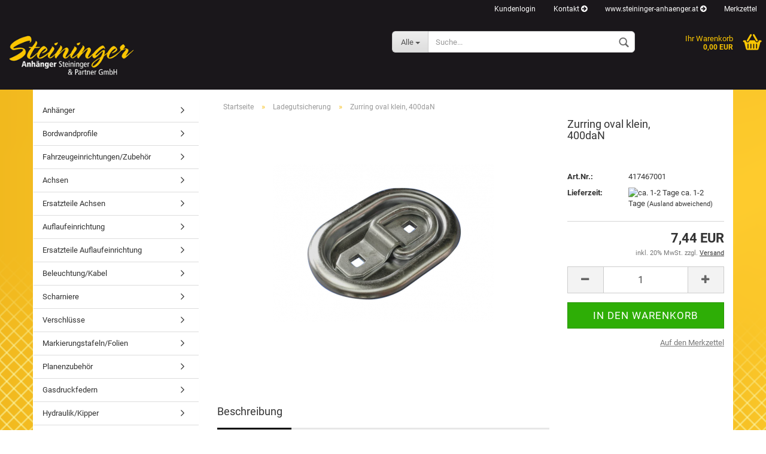

--- FILE ---
content_type: text/html; charset=utf-8
request_url: https://shop.steininger-anhaenger.at/Zurring-1060.html
body_size: 7701
content:
<!DOCTYPE html>
<html xmlns="http://www.w3.org/1999/xhtml" dir="ltr" lang="de">
	<head>
		

		<!--

		=========================================================
		Shopsoftware by Gambio GmbH (c) 2005-2017 [www.gambio.de]
		=========================================================

		Gambio GmbH offers you highly scalable E-Commerce-Solutions and Services.
		The Shopsoftware is redistributable under the GNU General Public License (Version 2) [http://www.gnu.org/licenses/gpl-2.0.html].
		based on: E-Commerce Engine Copyright (c) 2006 xt:Commerce, created by Mario Zanier & Guido Winger and licensed under GNU/GPL.
		Information and contribution at http://www.xt-commerce.com

		=========================================================
		Please visit our website: www.gambio.de
		=========================================================

		-->

		<meta name="viewport" content="width=device-width, initial-scale=1, minimum-scale=1.0, maximum-scale=1.0, user-scalable=no" />

		<meta http-equiv="Content-Type" content="text/html; charset=utf-8" />
		<meta name="language" content="de" />
		<meta name="keywords" content="Zurring" />
		<meta name="description" content="Zurring" />
		<title>Webshop Steininger Anhänger - Zurring</title>

		<base href="https://shop.steininger-anhaenger.at/" />

		
		
					<link id="main-css" type="text/css" rel="stylesheet" href="templates/Honeygrid/main.min.css?bust=1765356410" />
		
		<!--[if lt IE 9]>
		<link type="text/css" rel="stylesheet" href="templates/Honeygrid/styles/ie8.css" />
		<![endif]-->

		<meta name="robots" content="index,follow" />
		<link rel="canonical" href="https://shop.steininger-anhaenger.at/Zurring-1060.html" />
		
		
			</head>
	<body class="page-product-info"
	      data-gambio-namespace="https://shop.steininger-anhaenger.at/templates/Honeygrid/assets/javascript/engine"
	      data-jse-namespace="https://shop.steininger-anhaenger.at/JSEngine/build"
		  data-gambio-widget="input_number responsive_image_loader transitions header image_maps modal history dropdown core_workarounds anchor"
	      data-input_number-separator=","
	      >

		







<div id="outer-wrapper" >
	<header id="header" class="navbar">
		
									
				
		




<div id="topbar-container">
		
		<div class="navbar-topbar">
		<nav data-gambio-widget="menu link_crypter" data-menu-switch-element-position="false" data-menu-events='{"desktop": ["click"], "mobile": ["click"]}' data-menu-ignore-class="dropdown-menu">
			<ul class="nav navbar-nav navbar-right">

				
				
				
				
									<li class="dropdown navbar-topbar-item first">
						<a title="Anmeldung" href="/Zurring-1060.html#" class="dropdown-toggle" data-toggle-hover="dropdown">
							Kundenlogin 
							<span class="fa fa-sign-in visible-xs-block"></span>
						</a>
						



<ul class="dropdown-menu dropdown-menu-login arrow-top">
	<li class="arrow"></li>
	<li class="dropdown-header hidden-xs">Kundenlogin</li>
	<li>
		<form action="https://shop.steininger-anhaenger.at/login.php?action=process" method="post" class="form-horizontal">
			<div class="form-group">
				<input type="text" id="login-username" class="form-control" placeholder="E-Mail" name="email_address" />
			</div>
			<div class="form-group">
				<input type="password" id="login-password" class="form-control" placeholder="Passwort" name="password" />
			</div>
			<div class="dropdown-footer row">
				<input type="submit" class="btn btn-primary btn-block" value="Anmelden" />
				<ul>
					<li>
						<a title="Konto erstellen" href="https://shop.steininger-anhaenger.at/login.php">
							Konto erstellen
						</a>
					</li>
					<li>
						<a title="Passwort vergessen?" href="https://shop.steininger-anhaenger.at/password_double_opt.php">
							Passwort vergessen?
						</a>
					</li>
				</ul>
			</div>
		</form>
	</li>
</ul>
					</li>
				
									<li class="navbar-topbar-item">
						<a title="Kontakt" href="https://shop.steininger-anhaenger.at/info/mein-kontakt.html"
							>
							Kontakt
							<span class="fa fa-arrow-circle-right visble-xs-block"></span>
						</a>
					</li>
									<li class="navbar-topbar-item">
						<a title="www.steininger-anhaenger.at" href="http://www.steininger-anhaenger.at"
														target="_blank"
							>
							www.steininger-anhaenger.at
							<span class="fa fa-arrow-circle-right visble-xs-block"></span>
						</a>
					</li>
				
									<li class="navbar-topbar-item">
						<a href="https://shop.steininger-anhaenger.at/wish_list.php" title="Merkzettel anzeigen">
							Merkzettel
							<span class="fa fa-thumb-tack visible-xs-block"></span>
						</a>
					</li>
				
			</ul>
		</nav>
	</div>
</div>

		<div class="inside">

			<div class="row">
	
																	

					<div class="navbar-header" data-gambio-widget="mobile_menu">
														<div id="navbar-brand" class="navbar-brand">
		<a href="https://shop.steininger-anhaenger.at/" title="Webshop Steininger Anhänger" style="background-image: url('https://shop.steininger-anhaenger.at/images/logos/logosteininger_logo.png')"></a>
	</div>

												


<button type="button" class="navbar-toggle" data-mobile_menu-target="#categories .navbar-collapse" 
        data-mobile_menu-body-class="categories-open" data-mobile_menu-toggle-content-visibility>
	<i class="gm-menu"></i>
</button>

<button type="button" class="navbar-toggle cart-icon" data-mobile_menu-location="shopping_cart.php">
	<i class="gm-cart-basket"></i>
	<span class="cart-products-count hidden">
		0
	</span>
</button>

	<button type="button" class="navbar-toggle" data-mobile_menu-target="#search" data-mobile_menu-body-class="search-open"
			data-mobile_menu-toggle-content-visibility>
		<i class="gm-search"></i>
	</button>

					</div>

	
									




		
<div id="search" class="navbar-search collapse navbar-collapse">

	
	<p class="navbar-search-header dropdown-header">Suche</p>

	<form action="advanced_search_result.php" method="get" data-gambio-widget="live_search">

		<div class="navbar-search-input-group input-group">
			<div class="navbar-search-input-group-btn input-group-btn custom-dropdown" data-dropdown-trigger-change="false" data-dropdown-trigger-no-change="false">
				
				<button type="button" class="btn btn-default dropdown-toggle" data-toggle="dropdown" aria-haspopup="true" aria-expanded="false">
					<span class="dropdown-name">Alle</span> <span class="caret"></span>
				</button>

									<ul class="dropdown-menu">
													<li><a href="#" data-rel="0">Alle</a></li>
															<li><a href="#" data-rel="1">Fahrzeugeinrichtungen/Zubehör</a></li>
															<li><a href="#" data-rel="62">Anhänger</a></li>
															<li><a href="#" data-rel="77">Bordwandprofile</a></li>
															<li><a href="#" data-rel="2">Achsen</a></li>
															<li><a href="#" data-rel="5">Ersatzteile Achsen</a></li>
															<li><a href="#" data-rel="6">Auflaufeinrichtung</a></li>
															<li><a href="#" data-rel="7">Ersatzteile Auflaufeinrichtung</a></li>
															<li><a href="#" data-rel="8">Beleuchtung/Kabel</a></li>
															<li><a href="#" data-rel="9">Scharniere</a></li>
															<li><a href="#" data-rel="10">Verschlüsse</a></li>
															<li><a href="#" data-rel="11">Markierungstafeln/Folien</a></li>
															<li><a href="#" data-rel="12">Planenzubehör</a></li>
															<li><a href="#" data-rel="13">Gasdruckfedern</a></li>
															<li><a href="#" data-rel="14">Hydraulik/Kipper</a></li>
															<li><a href="#" data-rel="15">Stützräder/Stützen</a></li>
															<li><a href="#" data-rel="16">Reifen/Zubehör</a></li>
															<li><a href="#" data-rel="17">Kotflügel</a></li>
															<li><a href="#" data-rel="18">Sicherungsnetze</a></li>
															<li><a href="#" data-rel="19">Werkzeugkisten</a></li>
															<li><a href="#" data-rel="20">Ladegutsicherung</a></li>
															<li><a href="#" data-rel="21">Ersatzteile Minisattel/Zugmaschinen/LKW</a></li>
															<li><a href="#" data-rel="22">Sonstiges</a></li>
																		</ul>
				
								<select name="categories_id" id="search-categories-id">
					<option value="0">Alle</option>
															<option value="1">Fahrzeugeinrichtungen/Zubehör</option>
										<option value="62">Anhänger</option>
										<option value="77">Bordwandprofile</option>
										<option value="2">Achsen</option>
										<option value="5">Ersatzteile Achsen</option>
										<option value="6">Auflaufeinrichtung</option>
										<option value="7">Ersatzteile Auflaufeinrichtung</option>
										<option value="8">Beleuchtung/Kabel</option>
										<option value="9">Scharniere</option>
										<option value="10">Verschlüsse</option>
										<option value="11">Markierungstafeln/Folien</option>
										<option value="12">Planenzubehör</option>
										<option value="13">Gasdruckfedern</option>
										<option value="14">Hydraulik/Kipper</option>
										<option value="15">Stützräder/Stützen</option>
										<option value="16">Reifen/Zubehör</option>
										<option value="17">Kotflügel</option>
										<option value="18">Sicherungsnetze</option>
										<option value="19">Werkzeugkisten</option>
										<option value="20">Ladegutsicherung</option>
										<option value="21">Ersatzteile Minisattel/Zugmaschinen/LKW</option>
										<option value="22">Sonstiges</option>
														</select>
								
			</div>
			<input type="text" name="keywords" placeholder="Suche..." class="form-control search-input" autocomplete="off" />
			<button type="submit" class="gm-search form-control-feedback"></button>
			
		</div>

		
					<input type="hidden" value="1" name="inc_subcat" />
		
		<div class="navbar-search-footer visible-xs-block">
			<button class="btn btn-primary btn-block" type="submit">
				Suche...
			</button>
			<a href="advanced_search.php" class="btn btn-default btn-block" title="Erweiterte Suche">
				Erweiterte Suche
			</a>
		</div>
		
		<div class="search-result-container"></div>

	</form>
</div>

				
								
														

<nav id="cart-container" class="navbar-cart" data-gambio-widget="menu cart_dropdown" data-menu-switch-element-position="false">
	<ul class="cart-container-inner">
		<li>
			<a href="https://shop.steininger-anhaenger.at/shopping_cart.php" class="dropdown-toggle">
				<i class="gm-cart-basket"></i>
				<span class="cart">
					Ihr Warenkorb<br />
					<span class="products">
						 0,00 EUR
					</span>
				</span>
				<span class="cart-products-count hidden">
					
				</span>
			</a>
			


<ul class="dropdown-menu arrow-top cart-dropdown cart-empty">
	<li class="arrow"></li>

	
	<li class="cart-dropdown-inside">

				
					<div class="cart-empty">
				Sie haben noch keine Artikel in Ihrem Warenkorb.
			</div>
				
	</li>
</ul>
		</li>
	</ul>
</nav>
				
			</div>
			
		</div>

		
		

		
					
		
	</header>

	

	<div id="wrapper">
		<div class="row">
			
			<div id="main">
				<div class="main-inside">
					<div id="breadcrumb_navi" itemscope itemtype="http://schema.org/BreadcrumbList"><span itemprop="itemListElement" itemscope itemtype="http://schema.org/ListItem">
												<a href="https://shop.steininger-anhaenger.at/" class="headerNavigation" itemprop="item">
													<span itemprop="name">Startseite</span>
												</a>
												<meta itemprop="position" content="1" />
											</span> &raquo; <span itemprop="itemListElement" itemscope itemtype="http://schema.org/ListItem">
												<a href="https://shop.steininger-anhaenger.at/category-20/" class="headerNavigation" itemprop="item">
													<span itemprop="name">Ladegutsicherung</span>
												</a>
												<meta itemprop="position" content="2" />
											</span> &raquo; <span itemprop="itemListElement" itemscope itemtype="http://schema.org/ListItem">
													<span itemprop="name">Zurring oval klein, 400daN</span>
													<meta itemprop="position" content="3" />
											</span></div>
					
					





<div class="product-info product-info-default row" itemscope="itemscope" itemtype="http://schema.org/Product">

	<div id="product_image_layer">

	<div class="product-info-layer-image">
		<div class="product-info-image-inside">
			
							
<div>
	<div id="product-info-layer-image" class="swiper-container" data-gambio-_widget="swiper" data-swiper-target="" data-swiper-controls="#product-info-layer-thumbnails" data-swiper-slider-options='{"breakpoints": [], "pagination": ".js-product-info-layer-image-pagination", "nextButton": ".js-product-info-layer-image-button-next", "prevButton": ".js-product-info-layer-image-button-prev", "effect": "fade", "autoplay": null, "initialSlide": ""}' >
		<div class="swiper-wrapper" >
		
			
																													
						<div class="swiper-slide" >
		<div class="swiper-slide-inside ">
							<img 						class="img-responsive"
						 style="margin-top: 8px;"												src="images/product_images/popup_images/ladegutsicherung_0.png"
						 alt="Zurring oval klein, 400daN"						 title="Zurring oval klein, 400daN"						 data-magnifier-src="images/product_images/popup_images/ladegutsicherung_0.png"				/>
					</div>
		
	</div>

							
				
		</div>
		
		<script type="text/mustache">
			<template>
				
					{{#.}}
						<div class="swiper-slide {{className}}">
							<div class="swiper-slide-inside">
								<img {{{srcattr}}} alt="{{title}}" title="{{title}}" itemprop="image" />
							</div>
						</div>
					{{/.}}
				
			</template>
		</script>
		
</div>

			
</div>


						
		</div>
	</div>

	
		

</div>


	<div class="product-info-content col-xs-12">

		<div class="row">

			<div class="product-info-title-mobile col-xs-12 visible-xs-block visible-sm-block">
				<span>Zurring oval klein, 400daN</span>
				<div>
									</div>
			</div>

			

							<div class="product-info-stage col-xs-12 col-md-8 centered">

						<div class="product-info-image " data-gambio-widget="image_gallery">
		<div class="product-info-image-inside">
			
<div>
	<div id="product_image_swiper" class="swiper-container" data-gambio-widget="swiper" data-swiper-target="" data-swiper-controls="#product_thumbnail_swiper, #product_thumbnail_swiper_mobile" data-swiper-slider-options='{"breakpoints": [], "pagination": ".js-product_image_swiper-pagination", "nextButton": ".js-product_image_swiper-button-next", "prevButton": ".js-product_image_swiper-button-prev", "effect": "fade", "autoplay": null}' >
		<div class="swiper-wrapper" >
		
			
																		
						<div class="swiper-slide" >
		<div class="swiper-slide-inside ">
							<a 
					href="images/product_images/popup_images/ladegutsicherung_0.png" 
					title="Zurring oval klein, 400daN"
					>
					<img  itemprop="image"							class="img-responsive"
							 style="margin-top: 8px;"														src="images/product_images/info_images/ladegutsicherung_0.png"
							 alt="Zurring oval klein, 400daN"							 title="Zurring oval klein, 400daN"							 data-magnifier-src="images/product_images/popup_images/ladegutsicherung_0.png"					/>
				</a>
					</div>
		
	</div>

							
				
		</div>
		
		<script type="text/mustache">
			<template>
				
					{{#.}}
						<div class="swiper-slide {{className}}">
							<div class="swiper-slide-inside">
								<img {{{srcattr}}} alt="{{title}}" title="{{title}}" itemprop="image" />
							</div>
						</div>
					{{/.}}
				
			</template>
		</script>
		
</div>

			
</div>


		</div>
	</div>



					
				</div>
			
						<div class="product-info-details col-xs-12 col-md-4" data-gambio-widget="cart_handler product_min_height_fix">

				<div class="loading-overlay"></div>
				<div class="magnifier-overlay"></div>
				<div class="magnifier-target">
					<div class="preloader"></div>
				</div>

				
				
				<form action="product_info.php?gm_boosted_product=Zurring-1060&amp;products_id=1060&amp;action=add_product" class="form-horizontal js-product-form">

					<div class="hidden-xs hidden-sm">
										</div>
					<h1 class="product-info-title-desktop hidden-xs hidden-sm"><span itemprop="name">Zurring oval klein, 400daN</span></h1>

											<dl class="dl-horizontal">
								<dt class="col-xs-4 text-left">
		Art.Nr.:
	</dt>
	<dd class="col-xs-8 model-number">
		<span itemprop="model">417467001</span>
	</dd>

								<dt class="col-xs-4 text-left">
		<label>
			Lieferzeit:
		</label>
	</dt>
	<dd class="col-xs-8">
					<span class="img-shipping-time">
				<img src="admin/html/assets/images/legacy/icons/green.png" alt="ca. 1-2 Tage" />
			</span>
				<span class="products-shipping-time-value">
			ca. 1-2 Tage
		</span>
					<a class="js-open-modal text-small" data-modal-type="iframe" data-modal-settings='{"title": "Lieferzeit:"}' href="popup/Versand-und-Zahlungsbedingungen.html">
				(Ausland abweichend)
			</a>
					</dd>

							

											

																				</dl>
					
					
		


					

					<div class="attribute-images"></div>

					

					
					

					
					
					<div class="cart-error-msg alert alert-danger" role="alert"></div>

					<div class="price-container"  itemprop="offers" itemscope="itemscope" itemtype="http://schema.org/Offer">
						<div class="price-calc-container" id="attributes-calc-price">
							<div class="current-price-container">
	<span itemprop="price" content="7.44"> 7,44 EUR</span>
	</div>

<!-- (swgx2_0010) (LC:05.01) (Start) -->

<!-- (swgx2_0010) (LC:05.01) (Ende) --> 

<meta itemprop="priceCurrency" content="EUR" />
<p class="tax-shipping-text text-small">
	inkl. 20% MwSt. zzgl. 
				<a class="gm_shipping_link lightbox_iframe" href="https://shop.steininger-anhaenger.at/popup/Versand-und-Zahlungsbedingungen.html" 
						target="_self" 
						data-modal-settings='{"title":"Versand", "sectionSelector": ".content_text", "bootstrapClass": "modal-lg"}'>
					<span style="text-decoration:underline">Versand</span>
		        </a>
</p>


															
								<div class="row">

	<meta itemprop="availability" content="http://schema.org/InStock" />
	<meta itemprop="itemCondition" content="http://schema.org/NewCondition" />
	<input type="hidden" name="products_id" id="products-id" value="1060" />

	<div class="input-number" data-type="float" data-stepping="1">

		
		<div class="input-group">
			<a class="btn btn-default btn-lg btn-minus"><span class="fa fa-minus"></span></a>
			<input type="text" class="form-control input-lg pull-right js-calculate-qty" value="1" id="attributes-calc-quantity" name="products_qty" />
			<a class="input-group-btn btn btn-default btn-lg btn-plus"><span class="fa fa-plus"></span></a>
		</div>

	</div>

	<div class="button-container">
		<input name="btn-add-to-cart" type="submit" class="btn btn-lg btn-buy btn-block js-btn-add-to-cart" value="In den Warenkorb" title="In den Warenkorb" />
	</div>

	

			<div class="col-xs-12 wishlist-container">
			<a href="#" class="btn-wishlist" title="Auf den Merkzettel">Auf den Merkzettel</a>
		</div>
	
	
	
</div>

							
						</div>
					</div>

					
					

				</form>

									
							</div>

			<div class="product-info-description col-md-8" data-gambio-widget="tabs">
				


	
	<div class="nav-tabs-container" data-gambio-widget="tabs">

		<!-- Nav tabs -->
		<ul class="nav nav-tabs">
							<li class="active">
					<a href="#" title="Beschreibung" onclick="return false">
						Beschreibung
					</a>
				</li>
											</ul>

		<!-- Tab panes -->
		<div class="tab-content">
							<div class="tab-pane active">
					<div class="tab-heading">
						<a href="#" onclick="return false">Beschreibung</a>
					</div>
					<div class="tab-body active" itemprop="description">
						L&auml;nge 104mm<br />
Breite&nbsp;&nbsp;&nbsp; 70mm

						
					</div>
				</div>
						
					</div>

	</div>

			</div>

			
			<div class="product-info-share col-md-8">
				
			</div>

			
		</div><!-- // .row -->

	</div><!-- // .product-info-content -->

	<div class="product-info-listings col-xs-12 clearfix" data-gambio-widget="product_hover">
		





<!-- #BOF YOOCHOOSE -->



<!-- #EOF YOOCHOOSE -->



	</div>

</div><!-- // .product-info -->






				</div>
			</div>

			<aside id="left">
								<div id="gm_box_pos_1" class="gm_box_container">

<div class="box box-categories panel panel-default">
	<nav class="navbar-categories-left"
		 data-gambio-widget="menu"
		 data-menu-menu-type="vertical"
		 data-menu-unfold-level="0"
		 data-menu-accordion="false"
		 data-menu-show-all-link="false"
	>
		
		<ul class="level-1 nav">
			

												<li class="dropdown level-1-child" data-id="62">
						<a class="dropdown-toggle " href="https://shop.steininger-anhaenger.at/Anhaenger/" title="Anhänger">
														Anhänger						</a>

													<ul data-level="2" class="level-2 dropdown-menu dropdown-menu-child">
								<li class="enter-category">
									<a class="dropdown-toggle" href="https://shop.steininger-anhaenger.at/Anhaenger/" title="Anhänger">Anhänger anzeigen</a>
								</li>

																	<li class="dropdown level-2-child" data-id="68">
						<a class="dropdown-toggle " href="https://shop.steininger-anhaenger.at/humbaur/" title="Marke "Humbaur" Anhänger">
														Marke "Humbaur" Anhänger						</a>

													<ul data-level="2" class="level-3 dropdown-menu dropdown-menu-child">
								<li class="enter-category">
									<a class="dropdown-toggle" href="https://shop.steininger-anhaenger.at/humbaur/" title="Marke "Humbaur" Anhänger">Marke "Humbaur" Anhänger anzeigen</a>
								</li>

																	<li class="level-3-child" data-id="75">
						<a class="dropdown-toggle " href="https://shop.steininger-anhaenger.at/baumaschinentransporter/" title="Baumaschinentransporter">
														Baumaschinentransporter						</a>

						
					</li>
									<li class="level-3-child" data-id="70">
						<a class="dropdown-toggle " href="https://shop.steininger-anhaenger.at/einachsanhaenger/" title="Einachsanhänger">
														Einachsanhänger						</a>

						
					</li>
									<li class="level-3-child" data-id="76">
						<a class="dropdown-toggle " href="https://shop.steininger-anhaenger.at/fahrzeugtransporter/" title="Fahrzeugtransporter">
														Fahrzeugtransporter						</a>

						
					</li>
									<li class="level-3-child" data-id="73">
						<a class="dropdown-toggle " href="https://shop.steininger-anhaenger.at/kipper/" title="Kipper">
														Kipper						</a>

						
					</li>
									<li class="level-3-child" data-id="74">
						<a class="dropdown-toggle " href="https://shop.steininger-anhaenger.at/kofferanhaenger/" title="Kofferanhänger">
														Kofferanhänger						</a>

						
					</li>
									<li class="level-3-child" data-id="72">
						<a class="dropdown-toggle " href="https://shop.steininger-anhaenger.at/motorradanhaenger/" title="Motorradanhänger">
														Motorradanhänger						</a>

						
					</li>
									<li class="level-3-child" data-id="71">
						<a class="dropdown-toggle " href="https://shop.steininger-anhaenger.at/zweiachsanhaenger/" title="Zweiachsanhänger">
														Zweiachsanhänger						</a>

						
					</li>
							
							</ul>
						
					</li>
							
							</ul>
						
					</li>
									<li class="level-1-child" data-id="77">
						<a class="dropdown-toggle " href="https://shop.steininger-anhaenger.at/Bordwandprofile/" title="Bordwandprofile">
														Bordwandprofile						</a>

						
					</li>
									<li class="level-1-child" data-id="1">
						<a class="dropdown-toggle " href="https://shop.steininger-anhaenger.at/Fahrzeugeinrichtungen/" title="Fahrzeugeinrichtungen/Zubehör">
														Fahrzeugeinrichtungen/Zubehör						</a>

						
					</li>
									<li class="dropdown level-1-child" data-id="2">
						<a class="dropdown-toggle " href="https://shop.steininger-anhaenger.at/achsen/" title="Achsen">
														Achsen						</a>

													<ul data-level="2" class="level-2 dropdown-menu dropdown-menu-child">
								<li class="enter-category">
									<a class="dropdown-toggle" href="https://shop.steininger-anhaenger.at/achsen/" title="Achsen">Achsen anzeigen</a>
								</li>

																	<li class="level-2-child" data-id="4">
						<a class="dropdown-toggle " href="https://shop.steininger-anhaenger.at/achsen/alko/" title="Alko">
														Alko						</a>

						
					</li>
									<li class="level-2-child" data-id="3">
						<a class="dropdown-toggle " href="https://shop.steininger-anhaenger.at/achsen/knott/" title="Knott">
														Knott						</a>

						
					</li>
							
							</ul>
						
					</li>
									<li class="dropdown level-1-child" data-id="5">
						<a class="dropdown-toggle " href="https://shop.steininger-anhaenger.at/ersatzteile-achsen/" title="Ersatzteile Achsen">
														Ersatzteile Achsen						</a>

													<ul data-level="2" class="level-2 dropdown-menu dropdown-menu-child">
								<li class="enter-category">
									<a class="dropdown-toggle" href="https://shop.steininger-anhaenger.at/ersatzteile-achsen/" title="Ersatzteile Achsen">Ersatzteile Achsen anzeigen</a>
								</li>

																	<li class="level-2-child" data-id="46">
						<a class="dropdown-toggle " href="https://shop.steininger-anhaenger.at/ersatzteile-achsen/hydraulische-bremsteile/" title="hydraulische Bremsteile">
														hydraulische Bremsteile						</a>

						
					</li>
									<li class="level-2-child" data-id="23">
						<a class="dropdown-toggle " href="https://shop.steininger-anhaenger.at/ersatzteile-achsen/bremsbacken/" title="Bremsbacken">
														Bremsbacken						</a>

						
					</li>
									<li class="level-2-child" data-id="24">
						<a class="dropdown-toggle " href="https://shop.steininger-anhaenger.at/ersatzteile-achsen/bremsseile/" title="Bremsseile">
														Bremsseile						</a>

						
					</li>
									<li class="level-2-child" data-id="25">
						<a class="dropdown-toggle " href="https://shop.steininger-anhaenger.at/ersatzteile-achsen/bremsgestaenge/" title="Bremsgestänge">
														Bremsgestänge						</a>

						
					</li>
									<li class="level-2-child" data-id="26">
						<a class="dropdown-toggle " href="https://shop.steininger-anhaenger.at/ersatzteile-achsen/bremsausgleich/" title="Bremsausgleich">
														Bremsausgleich						</a>

						
					</li>
									<li class="level-2-child" data-id="27">
						<a class="dropdown-toggle " href="https://shop.steininger-anhaenger.at/ersatzteile-achsen/bremstrommeln/" title="Bremstrommeln">
														Bremstrommeln						</a>

						
					</li>
									<li class="level-2-child" data-id="28">
						<a class="dropdown-toggle " href="https://shop.steininger-anhaenger.at/ersatzteile-achsen/achsstossdaempfer/" title="Achsstoßdämpfer">
														Achsstoßdämpfer						</a>

						
					</li>
									<li class="level-2-child" data-id="29">
						<a class="dropdown-toggle " href="https://shop.steininger-anhaenger.at/ersatzteile-achsen/radlager/" title="Radlager">
														Radlager						</a>

						
					</li>
									<li class="level-2-child" data-id="42">
						<a class="dropdown-toggle " href="https://shop.steininger-anhaenger.at/ersatzteile-achsen/staubkappen/" title="Staubkappen">
														Staubkappen						</a>

						
					</li>
									<li class="level-2-child" data-id="43">
						<a class="dropdown-toggle " href="https://shop.steininger-anhaenger.at/ersatzteile-achsen/federnsatz/" title="Federnsatz">
														Federnsatz						</a>

						
					</li>
									<li class="level-2-child" data-id="44">
						<a class="dropdown-toggle " href="https://shop.steininger-anhaenger.at/ersatzteile-achsen/sonstiges-44/" title="Sonstiges">
														Sonstiges						</a>

						
					</li>
							
							</ul>
						
					</li>
									<li class="dropdown level-1-child" data-id="6">
						<a class="dropdown-toggle " href="https://shop.steininger-anhaenger.at/auflaufeinrichtung/" title="Auflaufeinrichtung">
														Auflaufeinrichtung						</a>

													<ul data-level="2" class="level-2 dropdown-menu dropdown-menu-child">
								<li class="enter-category">
									<a class="dropdown-toggle" href="https://shop.steininger-anhaenger.at/auflaufeinrichtung/" title="Auflaufeinrichtung">Auflaufeinrichtung anzeigen</a>
								</li>

																	<li class="level-2-child" data-id="35">
						<a class="dropdown-toggle " href="https://shop.steininger-anhaenger.at/auflaufeinrichtung/alko-35/" title="Alko">
														Alko						</a>

						
					</li>
									<li class="level-2-child" data-id="30">
						<a class="dropdown-toggle " href="https://shop.steininger-anhaenger.at/auflaufeinrichtung/knott-30/" title="Knott">
														Knott						</a>

						
					</li>
							
							</ul>
						
					</li>
									<li class="dropdown level-1-child" data-id="7">
						<a class="dropdown-toggle " href="https://shop.steininger-anhaenger.at/ersatzteile-auflaufeinrichtung/" title="Ersatzteile Auflaufeinrichtung">
														Ersatzteile Auflaufeinrichtung						</a>

													<ul data-level="2" class="level-2 dropdown-menu dropdown-menu-child">
								<li class="enter-category">
									<a class="dropdown-toggle" href="https://shop.steininger-anhaenger.at/ersatzteile-auflaufeinrichtung/" title="Ersatzteile Auflaufeinrichtung">Ersatzteile Auflaufeinrichtung anzeigen</a>
								</li>

																	<li class="level-2-child" data-id="47">
						<a class="dropdown-toggle " href="https://shop.steininger-anhaenger.at/abreissseil/" title="Abreißseil">
														Abreißseil						</a>

						
					</li>
									<li class="level-2-child" data-id="48">
						<a class="dropdown-toggle " href="https://shop.steininger-anhaenger.at/ersatzteile-auflaufeinrichtung/Faltenbalg/" title="Faltenbalg">
														Faltenbalg						</a>

						
					</li>
									<li class="level-2-child" data-id="49">
						<a class="dropdown-toggle " href="https://shop.steininger-anhaenger.at/ersatzteile-auflaufeinrichtung/fuehrungslager-buchsen/" title="Führungslager-Buchsen">
														Führungslager-Buchsen						</a>

						
					</li>
									<li class="level-2-child" data-id="52">
						<a class="dropdown-toggle " href="https://shop.steininger-anhaenger.at/ersatzteile-auflaufeinrichtung/handbremshebel/" title="Handbremshebel">
														Handbremshebel						</a>

						
					</li>
									<li class="level-2-child" data-id="41">
						<a class="dropdown-toggle " href="https://shop.steininger-anhaenger.at/ersatzteile-auflaufeinrichtung/kugelkupplungen/" title="Kupplungen - Zugösen">
														Kupplungen - Zugösen						</a>

						
					</li>
									<li class="level-2-child" data-id="50">
						<a class="dropdown-toggle " href="https://shop.steininger-anhaenger.at/ersatzteile-auflaufeinrichtung/sonstiges-50/" title="Sonstiges">
														Sonstiges						</a>

						
					</li>
									<li class="level-2-child" data-id="51">
						<a class="dropdown-toggle " href="https://shop.steininger-anhaenger.at/ersatzteile-auflaufeinrichtung/stossdaempfer-fuer-auflaufeinrichtungen/" title="Stoßdämpfer für Auflaufeinrichtungen">
														Stoßdämpfer für Auflaufeinrichtungen						</a>

						
					</li>
							
							</ul>
						
					</li>
									<li class="dropdown level-1-child" data-id="8">
						<a class="dropdown-toggle " href="https://shop.steininger-anhaenger.at/beleuchtung/" title="Beleuchtung/Kabel">
														Beleuchtung/Kabel						</a>

													<ul data-level="2" class="level-2 dropdown-menu dropdown-menu-child">
								<li class="enter-category">
									<a class="dropdown-toggle" href="https://shop.steininger-anhaenger.at/beleuchtung/" title="Beleuchtung/Kabel">Beleuchtung/Kabel anzeigen</a>
								</li>

																	<li class="level-2-child" data-id="55">
						<a class="dropdown-toggle " href="https://shop.steininger-anhaenger.at/begrenzungsleuchten/" title="Begrenzungsleuchten">
														Begrenzungsleuchten						</a>

						
					</li>
									<li class="level-2-child" data-id="54">
						<a class="dropdown-toggle " href="https://shop.steininger-anhaenger.at/hauptleuchten/" title="Hauptleuchten">
														Hauptleuchten						</a>

						
					</li>
									<li class="level-2-child" data-id="59">
						<a class="dropdown-toggle " href="https://shop.steininger-anhaenger.at/beleuchtung/kabel-zubehoer/" title="Kabel/Zubehör">
														Kabel/Zubehör						</a>

						
					</li>
									<li class="level-2-child" data-id="56">
						<a class="dropdown-toggle " href="https://shop.steininger-anhaenger.at/kennzeichenleuchte/" title="Kennzeichenleuchte">
														Kennzeichenleuchte						</a>

						
					</li>
									<li class="level-2-child" data-id="53">
						<a class="dropdown-toggle " href="https://shop.steininger-anhaenger.at/lichtscheiben/" title="Lichtscheiben">
														Lichtscheiben						</a>

						
					</li>
									<li class="level-2-child" data-id="58">
						<a class="dropdown-toggle " href="https://shop.steininger-anhaenger.at/beleuchtung/rueckstrahler/" title="Rückstrahler">
														Rückstrahler						</a>

						
					</li>
									<li class="level-2-child" data-id="57">
						<a class="dropdown-toggle " href="https://shop.steininger-anhaenger.at/beleuchtung/sonstige-leuchte/" title="Sonstige Leuchte">
														Sonstige Leuchte						</a>

						
					</li>
									<li class="level-2-child" data-id="61">
						<a class="dropdown-toggle " href="https://shop.steininger-anhaenger.at/beleuchtung/stecker-steckdose/" title="Stecker/Steckdose">
														Stecker/Steckdose						</a>

						
					</li>
									<li class="level-2-child" data-id="60">
						<a class="dropdown-toggle " href="https://shop.steininger-anhaenger.at/beleuchtung/verbindungsdosen-kabelkanaele-zubehoer/" title="Verbindungsdosen/Kabelkanäle/Zubehör">
														Verbindungsdosen/Kabelkanäle/Zubehör						</a>

						
					</li>
							
							</ul>
						
					</li>
									<li class="level-1-child" data-id="9">
						<a class="dropdown-toggle " href="https://shop.steininger-anhaenger.at/schaniere/" title="Scharniere">
														Scharniere						</a>

						
					</li>
									<li class="level-1-child" data-id="10">
						<a class="dropdown-toggle " href="https://shop.steininger-anhaenger.at/verschluesse/" title="Verschlüsse">
														Verschlüsse						</a>

						
					</li>
									<li class="level-1-child" data-id="11">
						<a class="dropdown-toggle " href="https://shop.steininger-anhaenger.at/Markierungstafeln-Folien/" title="Markierungstafeln/Folien">
														Markierungstafeln/Folien						</a>

						
					</li>
									<li class="level-1-child" data-id="12">
						<a class="dropdown-toggle " href="https://shop.steininger-anhaenger.at/planenzubehoer/" title="Planenzubehör">
														Planenzubehör						</a>

						
					</li>
									<li class="level-1-child" data-id="13">
						<a class="dropdown-toggle " href="https://shop.steininger-anhaenger.at/gasdruckfedern/" title="Gasdruckfedern">
														Gasdruckfedern						</a>

						
					</li>
									<li class="level-1-child" data-id="14">
						<a class="dropdown-toggle " href="https://shop.steininger-anhaenger.at/hydraulik-kipper/" title="Hydraulik/Kipper">
														Hydraulik/Kipper						</a>

						
					</li>
									<li class="level-1-child" data-id="15">
						<a class="dropdown-toggle " href="https://shop.steininger-anhaenger.at/stuetzraeder-stuetzen/" title="Stützräder/Stützen">
														Stützräder/Stützen						</a>

						
					</li>
									<li class="level-1-child" data-id="16">
						<a class="dropdown-toggle " href="https://shop.steininger-anhaenger.at/reifen/" title="Reifen/Zubehör">
														Reifen/Zubehör						</a>

						
					</li>
									<li class="level-1-child" data-id="17">
						<a class="dropdown-toggle " href="https://shop.steininger-anhaenger.at/kotfluegel/" title="Kotflügel">
														Kotflügel						</a>

						
					</li>
									<li class="level-1-child" data-id="18">
						<a class="dropdown-toggle " href="https://shop.steininger-anhaenger.at/sicherungsnetze/" title="Sicherungsnetze">
														Sicherungsnetze						</a>

						
					</li>
									<li class="level-1-child" data-id="19">
						<a class="dropdown-toggle " href="https://shop.steininger-anhaenger.at/werkzeugkisten/" title="Werkzeugkisten">
														Werkzeugkisten						</a>

						
					</li>
									<li class="level-1-child active" data-id="20">
						<a class="dropdown-toggle " href="https://shop.steininger-anhaenger.at/category-20/" title="Ladegutsicherung">
														Ladegutsicherung						</a>

						
					</li>
									<li class="level-1-child" data-id="21">
						<a class="dropdown-toggle " href="https://shop.steininger-anhaenger.at/ersatzteile-minisattel-zugmaschinen/" title="Ersatzteile Minisattel/Zugmaschinen/LKW">
														Ersatzteile Minisattel/Zugmaschinen/LKW						</a>

						
					</li>
									<li class="level-1-child" data-id="22">
						<a class="dropdown-toggle " href="https://shop.steininger-anhaenger.at/sonstiges/" title="Sonstiges">
														Sonstiges						</a>

						
					</li>
							
		</ul>

	</nav>
</div>



</div>
<div id="gm_box_pos_15" class="gm_box_container">

<div class="box box-last-viewed panel panel-default">
	<div class="panel-heading">
					Zuletzt angesehen
			</div>
	<div class="panel-body">

	<div class="promotion-box-image">
		<a href="https://shop.steininger-anhaenger.at/Zurring-1060.html" title="Zurring oval klein, 400daN">
			<img class="image_frame img-responsive" src="images/product_images/thumbnail_images/ladegutsicherung_0.png" alt="Zurring oval klein, 400daN" title="Zurring oval klein, 400daN" />
		</a>
	</div>
<div>
	<br />
	<span class="promotion-box-title">
		<a href="https://shop.steininger-anhaenger.at/Zurring-1060.html" title="Zurring">
			Zurring oval klein, 400daN
		</a>
	</span>
	<br />
	<br />
	<span class="promotion-box-price">
		<a href="https://shop.steininger-anhaenger.at/Zurring-1060.html" title="Zurring">
			 7,44 EUR
		</a>
	</span>
	<br />
	</div>
		
	</div>
</div></div>

				
							</aside>

			<aside id="right">
								
							</aside>

		</div>
	</div>

	<footer id="footer">
		<div class="inside">
		<div class="row">
			<div class="footer-col-1">

<div class="box box-content panel panel-default">
	<div class="panel-heading">
		<span class="panel-title">Mehr über...</span>
	</div>
	<div class="panel-body">
		<nav>
			<ul class="nav">
									<li>
						<a href="https://shop.steininger-anhaenger.at/info/impressum.html" title="Impressum">
							Impressum
						</a>
					</li>
									<li>
						<a href="https://shop.steininger-anhaenger.at/info/Versand-und-Zahlungsbedingungen.html" title="Versand- & Zahlungsbedingungen">
							Versand- & Zahlungsbedingungen
						</a>
					</li>
									<li>
						<a href="https://shop.steininger-anhaenger.at/info/allgemeine-geschaeftsbedingungen.html" title="AGB">
							AGB
						</a>
					</li>
									<li>
						<a href="https://shop.steininger-anhaenger.at/info/Widerrufsrecht-und-Muster-Widerrufsformular.html" title="Widerrufsrecht & Muster-Widerrufsformular">
							Widerrufsrecht & Muster-Widerrufsformular
						</a>
					</li>
									<li>
						<a href="https://shop.steininger-anhaenger.at/info/privatsphaere-und-datenschutz.html" title="Privatsphäre und Datenschutz">
							Privatsphäre und Datenschutz
						</a>
					</li>
							</ul>
		</nav>
	</div>
</div></div>
			<div class="footer-col-2"><p>
	<strong><a href="#">ANH&Auml;NGER STEININGER &amp; PARTNER GMBH</a></strong>
</p>

<p>
	Windhagerstr. 22<br />
	3931 Schweiggers<br />
	Tel.:02829/8201<br />
	Fax.:02829/8259<br />
	<a href="mailto:office@steininger-anhaenger.at" mailto:office="">office@steininger-anhaenger.at</a><br />
	<a href="http://www.steininger-anhaenger.at" target="_blank">www.steininger-anhaenger.at</a><br />
	<a href="https://www.facebook.com/steiningeranhaenger">FACEBOOK</a>
</p></div>
			<div class="footer-col-3"><P>
	<strong>KONTOINFORMATIONEN</strong>
</p>
<p>
	<a href="account.php">Mein Konto</a><br />
	<a href="wish_list.php">Mein Merkzettel</a><br />
	<a href="shopping_cart.php">Zum Warenkorb</a><br />
	<a href="account_password.php">Passwort &auml;ndern</a><br />
	<a href="logoff.php">Logoff</a>
</p></div>
			<div class="footer-col-4"><p>Diesen Text k&ouml;nnen Sie im Gambio Admin unter Content Manager -&gt; Footer 4. Spalte bearbeiten.</p></div>
		</div>
	</div>
	<div class="footer-bottom"><a href="https://www.gambio.de" target="_blank">Internetshop</a> by Gambio.de &copy; 2017</div>
</footer>


		
</div>


		

<a class="pageup" data-gambio-widget="pageup" title="Nach oben" href="#">
	
</a>
		<div class="layer" style="display: none;">

	

		<div id="magnific_wrapper">
			<div class="modal-dialog">
				<div class="modal-content">
					{{#title}}
					<div class="modal-header">
						<span class="modal-title">{{title}}</span>
					</div>
					{{/title}}
	
					<div class="modal-body">
						{{{items.src}}}
					</div>
	
					{{#showButtons}}
					<div class="modal-footer">
						{{#buttons}}
						<button type="button" id="button_{{index}}_{{uid}}" data-index="{{index}}" class="btn {{class}}" >{{name}}</button>
						{{/buttons}}
					</div>
					{{/showButtons}}
				</div>
			</div>
		</div>
	
	
		<div id="modal_prompt">
			<div>
				{{#content}}
				<div class="icon">&nbsp;</div>
				<p>{{.}}</p>
				{{/content}}
				<form name="prompt" action="#">
					<input type="text" name="input" value="{{value}}" autocomplete="off" />
				</form>
			</div>
		</div>
	
		<div id="modal_alert">
			<div class="white-popup">
				{{#content}}
				<div class="icon">&nbsp;</div>
				<p>{{{.}}}</p>
				{{/content}}
			</div>
		</div>

	
	
</div>

		<script type="text/javascript" src="templates/Honeygrid/assets/javascript/init-de.min.js?bust=967c64ea95489b59c870552a717451bd" data-page-token="fc28ee2626a80127d15b985ca4a28d3a" id="init-js"></script>
		<script async type="text/javascript" src="/gm/javascript/GMCounter.js"></script>
		
			</body>
</html>

--- FILE ---
content_type: application/javascript
request_url: https://shop.steininger-anhaenger.at/templates/Honeygrid/assets/javascript/engine/widgets/menu.min.js?bust=967c64ea95489b59c870552a717451bd
body_size: 2637
content:
"use strict";gambio.widgets.module("menu",[gambio.source+"/libs/events",gambio.source+"/libs/responsive",gambio.source+"/libs/interaction"],function(e){var t=$(this),n=$(window),a=$("body"),o=null,i=null,s=null,l=null,r=null,c=null,u=null,d=null,v=null,f=null,p=!1,h=null,m=null,g=!1,b=!1,C=null,T=null,w={},y=Modernizr.touchevents||navigator.userAgent.search(/Touch/i)!==-1,I={menuType:"horizontal",unfoldLevel:0,accordion:!1,showAllLink:!1,breakpoint:40,enterDelay:0,leaveDelay:50,widthTolerance:10,openClass:"open",switchElementPosition:!0,ignoreClass:"ignore-menu",touchMoveTolerance:10,openActive:!1,events:{desktop:["touch","hover"],mobile:["touch","click"]}},k=$.extend({},I,e),N={},D=function(){T=T||C;var e=Math.abs(T.event.originalEvent.pageY-C.event.originalEvent.pageY);return T=null,e>k.touchMoveTolerance},O=function(){o=t.children("ul"),i=o.children().not(".navbar-topbar-item"),s=i.filter(".dropdown-more"),l=s.children("ul"),c=i.filter(".custom"),r=i.not(s),u=r.not(c)},E=function(e,t){var n=e.data("position"),a=!1;t.children().each(function(){var t=$(this),o=t.data("position");if(o>n)return t.before(e.detach()),a=!0,!1}),a||t.append(e)},P=function(e){var t=!1,n=function(n){n.each(function(){var n=$(this),a=n.data().width;return e>a?(E(n,o),void(e-=a)):(t=!0,!1)})};O(),n(l.children(".custom")),t||n(l.children());var a=0;l.children().each(function(){a+=$(this).data().width}),0===a?s.hide():a<s.data().width+e&&(s.hide(),e+=s.data().width,n(l.children()))},j=function(e){var t=!1,n=function(n){n.each(function(){var n=$(this),a=n.data().width;if(n.filter("."+k.openClass).add(n.find("."+k.openClass)).removeClass(k.openClass),E(n,l),e-=a,e<0)return t=!0,!1})};O(),s.is(":hidden")&&(e+=s.data().width,s.removeClass("style"),s.show()),n($(u.get().reverse())),t||n($(c.get().reverse()))},S=function(){i.each(function(e){var t=$(this),n=t.outerWidth();t.data({width:n,position:e})})},A=function(){t.find("li."+k.openClass).each(function(){return $(this).parents(".navbar-categories-left").length>0||void $(this).removeClass(k.openClass)})},R=function(){h=h?clearTimeout(h):null,m=m?clearTimeout(m):null},_=function(){t.css({overflow:"visible",height:"auto"})},M=function(){var e=o.width(),t=i.filter("."+k.openClass).children("ul");t.each(function(){var t=$(this),n=t.parent();n.removeClass("flyout-right flyout-left flyout-center flyout-wont-fit");var a=t.outerWidth(),o=n.position().left,i=n.outerWidth();e>o+a?n.addClass("flyout-right"):o+i-a>0?n.addClass("flyout-left"):a<e?n.addClass("flyout-center"):n.addClass("flyout-wont-fit")})},U=function(e,n){var a=t.innerWidth()-k.widthTolerance,i=0;"horizontal"!==k.menuType||v===a&&"switchedToDesktop"!==n||(o.children(":visible").each(function(){i+=$(this).data("width")}),a<i?j(i-a):P(a-i),M(),v=a)},z=function(){v=-1,P(99999999),"vertical"===k.menuType&&($("#categories nav.navbar-default:first").not(".nav-categories-left").length>0&&$("#categories nav.navbar-default:first").css({opacity:0,height:0}).children().hide(),t.find("ul.level-1 li.navbar-topbar-item:first").before($("#categories nav.navbar-default li.topmenu-content").detach()),t.appendTo("#categories > .navbar-collapse"),t.addClass("navbar-default navbar-categories"),t.find("ul.level-1").addClass("navbar-nav"),t.find(".navbar-topbar-item").not(".topbar-search").show(),G(),a.trigger(jse.libs.template.events.MENU_REPOSITIONED(),["switchedToMobile"]))},F=function(){if("vertical"===k.menuType){$("#categories nav.navbar-default:first").not(".nav-categories-left").length>0&&$("#categories nav.navbar-default:first").css({opacity:1,height:"auto"}).children().show();var e=t.find("li.topmenu-content").detach();$("#categories nav.navbar-default ul.level-1:first").append(e),t.appendTo(".box-categories"),t.removeClass("navbar-default navbar-categories"),t.find("ul.level-1").removeClass("navbar-nav"),t.find(".navbar-topbar-item").hide(),J(),a.trigger(jse.libs.template.events.MENU_REPOSITIONED(),["switchedToDesktop"])}g||(S(),g=!0),"horizontal"===k.menuType&&(U(),y&&(o.find(".enter-category").show(),o.find(".dropdown > a").click(function(e){e.preventDefault()})))},H=function(e,t){e.removeClass("touch mouse").addClass(t||"")},L=function(){var e=f||{},t=jse.libs.template.responsive.breakpoint();if(t.id!==e.id){var n=t.id<=k.breakpoint&&(!p||void 0===e.id),a=t.id>k.breakpoint&&(p||void 0===e.id);p=t.id<=k.breakpoint,f=$.extend({},t),n||a?(R(),"vertical"!==k.menuType&&A(),k.switchElementPosition?n?z():F():M()):!p&&k.switchElementPosition?U():p||M()}},W=function(e,n,a){var i=$(this),s=i.children("ul"),l=s.length,r=s.length?s.data("level")||"0":99,c=parseInt(r,10)<=2&&f.id>k.breakpoint||f.id<=k.breakpoint;if("mobile"===n&&e.stopPropagation(),l&&c)if(e.preventDefault(),"mobile"===n)i.toggleClass(k.openClass);else{var u=i.hasClass(k.openClass),d=i.hasClass("leave"),v=e.data&&e.data.action?e.data.action:u&&d?"enter":u?"leave":"enter";switch(v){case"enter":b||jse.libs.template.interaction.isMouseDown()||(b=!0,R(),h=setTimeout(function(){o.find("."+k.openClass).not(i).not(i.parentsUntil(t,"."+k.openClass)).trigger(jse.libs.template.events.TRANSITION_STOP(),[]).removeClass(k.openClass),o.find(".leave").trigger(jse.libs.template.events.TRANSITION_STOP(),[]).removeClass("leave"),w.open=!0,i.off(jse.libs.template.events.TRANSITION_FINISHED()).one(jse.libs.template.events.TRANSITION_FINISHED(),function(){b=!1}).trigger(jse.libs.template.events.TRANSITION(),w).trigger(jse.libs.template.events.OPEN_FLYOUT(),[t]),M()},"number"==typeof a?a:k.enterDelay));break;case"leave":b=!1,R(),i.addClass("leave"),m=setTimeout(function(){w.open=!1,o.find("."+k.openClass).not(i.parentsUntil(t,"."+k.openClass)).off(jse.libs.template.events.TRANSITION_FINISHED()).one(jse.libs.template.events.TRANSITION_FINISHED(),function(){H(i,""),i.removeClass("leave")}).trigger(jse.libs.template.events.TRANSITION(),w)},"number"==typeof a?a:k.leaveDelay)}}},Y=function(e){var t=$(this),n=f.id<=k.breakpoint?"mobile":"desktop",a=k.events&&k.events[n]?k.events[n]:[];H(t,"mouse"),$.inArray(e.data.event,a)>-1&&W.call(t,e,n,e.data.delay),(t.hasClass("custom")||y&&0==t.children("ul").length)&&"click"===e.data.event&&!t.find("form").length&&(e.preventDefault(),e.stopPropagation(),"_blank"===t.find("a").attr("target")?window.open(t.find("a").attr("href")):location.href=t.find("a").attr("href"))},x=function(e){e.stopPropagation();var t=$(this),a=f.id<=k.breakpoint?"mobile":"desktop",i=k.events&&k.events[a]?k.events[a]:[];o.find(".enter-category").show(),o.find(".dropdown > a").on("click",function(e){e.preventDefault()}),"start"===e.data.type?(C={event:e,timestamp:(new Date).getTime(),top:n.scrollTop()},o.off("mouseenter.menu mouseleave.menu")):$.inArray("touch",i)>-1&&!D(e)&&(H(t,"touch"),$.inArray("hover",i)!==-1&&"pointerdown"===d.start||W.call(t,e,a),o.on("mouseleave",function(){o.on("mouseenter.menu","li",{event:"hover"},Y).on("mouseleave.menu","li",{event:"hover",action:"leave"},Y)}))},B=function(e){T={event:e,timestamp:(new Date).getTime(),top:n.scrollTop()}},K=function(e,n){n!==t&&0===t.find($(e.target)).length&&(R(),"horizontal"===k.menuType&&o.find(".touch, .mouse, .leave, ."+k.openClass).removeClass("touch mouse leave "+k.openClass))},q=function(e){e.preventDefault(),e.stopPropagation(),$(this).parents(".navbar-topbar-item").length>0||($(this).hasClass("dropdown")?$(this).hasClass(k.openClass)?$(this).removeClass(k.openClass).find("."+k.openClass).removeClass(k.openClass):$(this).addClass(k.openClass).parentsUntil(t,"li").addClass(k.openClass):location.href=$(this).find("a").attr("href"))},G=function(){o.on(d.start+".menu","li",{type:"start"},x).on(d.move+".menu","li",{type:"start"},B).on(d.end+".menu","li",{type:"end"},x).on("click.menu","li",{event:"click",delay:0},Y).on("mouseenter.menu","li",{event:"hover",action:"enter"},Y).on("mouseleave.menu","li",{event:"hover",action:"leave"},Y),a.on(jse.libs.template.events.MENU_REPOSITIONED(),U)},J=function(){o.off(d.start+".menu","li").off(d.move+".menu","li").off(d.end+".menu","li").off("click.menu","li").off("mouseenter.menu","li").off("mouseleave.menu","li")};return N.init=function(e){if(d=jse.core.config.get("touch"),w.classOpen=k.openClass,O(),_(),a.on(jse.libs.template.events.BREAKPOINT(),L).on(jse.libs.template.events.OPEN_FLYOUT()+" click "+d.end,K),$(".close-menu-container").on("click",function(e){e.stopPropagation(),e.preventDefault()}),$(".close-flyout").on("click",A),"horizontal"===k.menuType&&G(),"vertical"===k.menuType&&(k.accordion===!0&&t.on("click","li",q),0===$("#categories").length)){var n='<div id="categories"><div class="navbar-collapse collapse"><nav class="navbar-default navbar-categories hidden"></nav></div></div>';$("#header").append(n)}if(L(),t.find("."+k.ignoreClass).on("mouseleave.menu mouseenter.menu click.menu "+d.start+" "+d.end,"li",function(e){e.stopPropagation()}),k.openActive){var o=t.find(".active");o.parentsUntil(t,"li").addClass("open")}$("li.custom-entries a").on("click",function(e){e.stopPropagation()}),e()},N});

--- FILE ---
content_type: application/javascript
request_url: https://shop.steininger-anhaenger.at/templates/Honeygrid/assets/javascript/engine/widgets/mobile_menu.min.js?bust=967c64ea95489b59c870552a717451bd
body_size: 596
content:
"use strict";gambio.widgets.module("mobile_menu",[gambio.source+"/libs/events",gambio.source+"/libs/responsive"],function(e){var a,t,s=$(this),o=$("body"),i=null,n=null,l={breakpoint:40,buttonActiveClass:"active",addClass:"in"},r=$.extend(!0,{},l,e),b={},d=function(e){var a=!1;i.each(function(){var t=$(this),s=$(this).parseModuleData("mobile_menu");if(!e||s&&s.target!==e.target)$(s.target).removeClass(r.addClass),t.removeClass(r.buttonActiveClass),o.removeClass(s.bodyClass);else if(s&&!a){var i=$(s.target);i.toggleClass(r.addClass),i.hasClass(r.addClass)?(o.addClass(s.bodyClass),t.addClass(r.buttonActiveClass),void 0!==t.data("mobilemenuToggleContentVisibility")&&u(!1)):(o.removeClass(s.bodyClass),t.removeClass(r.buttonActiveClass),void 0!==t.data("mobilemenuToggleContentVisibility")&&u(!0)),a=!0}})},u=function(e){var s=$("#wrapper, #footer"),o=$(document);e?(s.show(),o.scrollTop(a),o.scrollLeft(t),a=t=null):(a||(a=o.scrollTop()),t||(t=o.scrollLeft()),s.hide())},c=function(){var e=$(this),a=e.parseModuleData("mobile_menu");a.target?d(a):a.location&&(location.href=a.location)},p=function(e,a){a.id>r.breakpoint&&n?(d(null),$("#wrapper, #footer").show(),n=!1):a.id<=r.breakpoint&&!n&&(d(null),n=!0)},v=function(){$(this).parent().hasClass("open")||($(".navbar-categories").find(".navbar-topbar-item.open").removeClass("open"),$("#categories .navbar-collapse:first").animate({scrollTop:$(this).parent().position().top+$(this).parent().height()-$("#header .navbar-header").height()},500))};return b.init=function(e){n=jse.libs.template.responsive.breakpoint().id<=r.breakpoint,i=s.find("button"),o.on(jse.libs.template.events.BREAKPOINT(),p),$(".navbar-categories").on("mouseup",".navbar-topbar-item > a",v),s.on("click","button",c),e()},b});